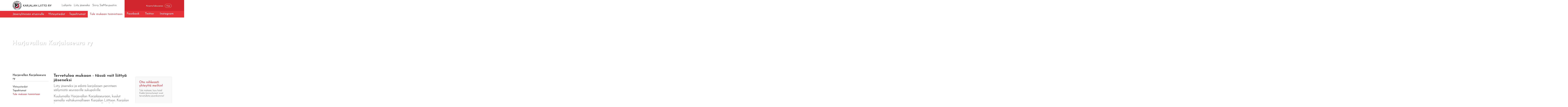

--- FILE ---
content_type: text/html; charset=UTF-8
request_url: https://www.karjalanliitto.fi/karjalan-liitto/jasenyhteisot/karjalaseurat/harjavallan-karjalaseura-ry/tule-mukaan-toimintaan.html
body_size: 4856
content:
<!doctype html>
<html lang="fi">
	<head>
		<meta charset="utf-8">
		<!-- <meta name="viewport" content="width=device-width, initial-scale=1, shrink-to-fit=no"> -->
		<meta name="viewport" content="width=device-width, initial-scale=1.0, height=device-height">

		<!--https://cdnjs.cloudflare.com/ajax/libs/slick-carousel/1.6.0/ajax-loader.gif
https://cdnjs.cloudflare.com/ajax/libs/slick-carousel/1.6.0/fonts/slick.eot
https://cdnjs.cloudflare.com/ajax/libs/slick-carousel/1.6.0/fonts/slick.svg
https://cdnjs.cloudflare.com/ajax/libs/slick-carousel/1.6.0/fonts/slick.ttf
https://cdnjs.cloudflare.com/ajax/libs/slick-carousel/1.6.0/fonts/slick.woff
https://cdnjs.cloudflare.com/ajax/libs/slick-carousel/1.6.0/slick-theme.css
https://cdnjs.cloudflare.com/ajax/libs/slick-carousel/1.6.0/slick-theme.min.css
https://cdnjs.cloudflare.com/ajax/libs/slick-carousel/1.6.0/slick-theme.min.css.map
https://cdnjs.cloudflare.com/ajax/libs/slick-carousel/1.6.0/slick.css
https://cdnjs.cloudflare.com/ajax/libs/slick-carousel/1.6.0/slick.min.css
https://cdnjs.cloudflare.com/ajax/libs/slick-carousel/1.6.0/slick.min.css.map
https://cdnjs.cloudflare.com/ajax/libs/slick-carousel/1.6.0/slick.min.js -->

<!-- <link defer rel="stylesheet" type="text/css" href="https://www.karjalanliitto.fi/media/layout/slick/slick/slick.css"/>
<link defer rel="stylesheet" type="text/css" href="https://www.karjalanliitto.fi/media/layout/slick/slick/slick-theme.css"/> -->
		<link rel="stylesheet" href="https://www.karjalanliitto.fi/media/layout/live/css/main.css?_=1703081366">
<link rel="stylesheet" href="https://cdnjs.cloudflare.com/ajax/libs/fancybox/3.5.7/jquery.fancybox.min.css">

		<script>
	var SITE = {};

	SITE.translations = {
		readmore: 'Lue lisää'
	};

</script>



<!--<script defer src="https://cdnjs.cloudflare.com/ajax/libs/fancybox/3.0.47/jquery.fancybox.min.js"></script>-->

<script defer type="text/javascript" src="https://www.karjalanliitto.fi/media/layout/js/fixes.js"></script>
<script defer src="https://www.karjalanliitto.fi/media/layout/live/js/main.js?_=1703081367"></script>

<!-- <script src="https://maps.googleapis.com/maps/api/js?key=AIzaSyAhOv4QwIc8iQMqhx07zc83Y01ZzsQMOS0" type="text/javascript"></script> -->
<script src="https://maps.googleapis.com/maps/api/js?key=AIzaSyCCEkpntMt13P5OgBfsJzqMJl5apwxeCzY" type="text/javascript"></script>

<script defer src="https://www.karjalanliitto.fi/media/layout/js/hyphenate.js" type="text/javascript"></script>
<!-- <script defer type="text/javascript" src="https://www.karjalanliitto.fi/media/layout/js/gmaps.js"></script> -->
<script defer type="text/javascript" src="https://cdnjs.cloudflare.com/ajax/libs/gmaps.js/0.4.25/gmaps.min.js"></script>

<script type="text/javascript" src="https://www.karjalanliitto.fi/media/layout/js/markerclusterer.js"></script>




<script defer src="https://cdnjs.cloudflare.com/ajax/libs/jquery.hoverintent/1.8.1/jquery.hoverIntent.min.js"></script>
<script defer src="https://www.karjalanliitto.fi/media/layout/js/vendor/linkify/linkify.min.js"></script>
<script defer src="https://www.karjalanliitto.fi/media/layout/js/vendor/linkify/linkify-jquery.min.js"></script>

<script defer src="https://cdnjs.cloudflare.com/ajax/libs/select2/4.0.6-rc.0/js/select2.min.js"></script>
		

		<title>Tule mukaan toimintaan - Karjalan Liitto</title>            
		<meta name="description" content="">

				<meta property="og:title" content="Tule mukaan toimintaan - Karjalan Liitto">
		<meta property="og:type" content="article">
		<meta property="og:url" content="https://www.karjalanliitto.fi/karjalan-liitto/jasenyhteisot/karjalaseurat/harjavallan-karjalaseura-ry/tule-mukaan-toimintaan.html">
		<meta property="og:description" content="">
				<link rel="apple-touch-icon" sizes="32x32" href="https://www.karjalanliitto.fi/media/layout/img/favicon.ico">
		<link rel="icon" type="image/png" sizes="32x32" href="https://www.karjalanliitto.fi/media/layout/img/favicon-32x32.png">
		<link rel="icon" type="image/png" sizes="16x16" href="https://www.karjalanliitto.fi/media/layout/img/favicon-16x16.png">
		<meta http-equiv="Content-Type" content="text/html; charset=UTF-8" />
<link rel="canonical" href="https://www.karjalanliitto.fi/karjalan-liitto/jasenyhteisot/karjalaseurat/harjavallan-karjalaseura-ry/tule-mukaan-toimintaan.html" />
<link rel="alternate" href="https://www.karjalanliitto.fi/karjalan-liitto/jasenyhteisot/karjalaseurat/harjavallan-karjalaseura-ry/tule-mukaan-toimintaan.html" hreflang="fi">
<link rel="alternate" href="https://www.karjalanliitto.fi/karjalan-liitto/jasenyhteisot/karjalaseurat/harjavallan-karjalaseura-ry/tule-mukaan-toimintaan.html" hreflang="x-default">

		<script>(function(w,d,s,l,i){w[l]=w[l]||[];w[l].push({'gtm.start':
new Date().getTime(),event:'gtm.js'});var f=d.getElementsByTagName(s)[0],
j=d.createElement(s),dl=l!='dataLayer'?'&l='+l:'';j.async=true;j.src=
'https://www.googletagmanager.com/gtm.js?id='+i+dl;f.parentNode.insertBefore(j,f);
})(window,document,'script','dataLayer','GTM-KM34PJV6');</script>

	</head>

<body id="subpage">
	<noscript id="deferred-styles">
	<link href="https://cdnjs.cloudflare.com/ajax/libs/select2/4.0.6-rc.0/css/select2.min.css" rel="stylesheet" />
	<link rel="stylesheet" type="text/css" href="https://www.karjalanliitto.fi/media/layout/slick/slick/slick.css"/>
	<link rel="stylesheet" type="text/css" href="https://www.karjalanliitto.fi/media/layout/slick/slick/slick-theme.css"/>
	<link href="https://fonts.googleapis.com/css?family=Josefin+Sans:300,300i,400,400i,600,700" rel="stylesheet">
	<link href="https://code.ionicframework.com/ionicons/2.0.1/css/ionicons.min.css" rel="stylesheet">
	<link rel="stylesheet" href="https://cdnjs.cloudflare.com/ajax/libs/fancybox/3.0.47/jquery.fancybox.min.css" />
</noscript>
<script>
	var loadDeferredStyles = function() {
		var addStylesNode = document.getElementById("deferred-styles");
		var replacement = document.createElement("div");
		replacement.innerHTML = addStylesNode.textContent;
		document.body.appendChild(replacement)
		addStylesNode.parentElement.removeChild(addStylesNode);
	};
	var raf = window.requestAnimationFrame || window.mozRequestAnimationFrame ||
		window.webkitRequestAnimationFrame || window.msRequestAnimationFrame;
	if (raf) 
		raf(function() {
			window.setTimeout(loadDeferredStyles, 0); 
		});
	else 
		window.addEventListener('load', loadDeferredStyles);
</script>
	<header class="header pb-lg-5">

	<div class="header__top">
		<div class="container">

			<div class="header__top__inner">
				<!-- Brand logo -->
				<div class="header__brand py-1"><a href="/">
	<img class="header__brand__logo pr-2" src="https://www.karjalanliitto.fi/media/layout/img/logo-karjalanliitto.svg"><h6 class="header__brand__text">KARJALAN LIITTO RY</h6>
</a></div>				<!-- < % IF:PAGE:LEVEL IS 0 % >
< % BLOCK:7 OR BLOCK:7 ON PAGE:1 % >
< % ELSE % >
< % BLOCK:7 OR BLOCK:7 ON TRAIL % >					
< % END IF % > -->


				<!-- Header links // DESKTOP -->
				<div class="header__links hidden-md-down">
					<a class="header__links__link px-1" href="https://www.karjalanliitto.fi/lahjoita.html"><i class="icon ion-heart pr-1" aria-hidden="true"></i>Lahjoita</a>
					<a class="header__links__link pr-1" href="https://liity.karjalanliitto.fi"><i class="icon ion-person-add pr-1" aria-hidden="true"></i>Liity jäseneksi</a>
					<a class="header__links__link header__links__link--store" href="https://siemiepuoti.karjalanliitto.fi">
					<i class="icon ion-bag pr-1" aria-hidden="true"></i>Siirry SieMie-puotiin <i class="ion-ios-arrow-thin-right icon icon--arrow" aria-hidden="true"></i></a>
				</div> 

				<!-- Language selection & site search // DESKTOP -->
				<div class="header__top__right pl-7 hidden-md-down">

					<!-- Language selection -->
					<div class="header__language">
						<!--<div class="dropdown">
<button class="header__language__button btn btn-transparent" type="button" id="dropdownMenuButton" data-toggle="dropdown" aria-haspopup="true" aria-expanded="false">
<i class="ion-earth icon icon--globe" aria-hidden="true"></i>Suomeksi<i class="ion-android-arrow-dropdown icon icon--caret" aria-hidden="true"></i>
</button>
<div class="dropdown-menu" aria-labelledby="dropdownMenuButton">
<a class="dropdown-item" href="#">På svenska</a>
<a class="dropdown-item" href="#">In English</a>
<a class="dropdown-item" href="#">по русски</a>
</div>
</div> -->
						<button class="header__language__button btn btn-transparent  js-select-language" style="opacity:0;pointer-events:none;" type="button" id="dropdownMenuButton" data-toggle="dropdown" aria-haspopup="true" aria-expanded="false">
							<i class="ion-earth icon icon--globe" aria-hidden="true"></i>Suomeksi<i class="ion-android-arrow-dropdown icon icon--caret" aria-hidden="true"></i>
						</button>

					</div>

					<!-- Site search -->
					<div class="header__search">
						<form class="header__search__form" action="/hakutulokset.html" >
							<i class="icon ion-search" aria-hidden="true"></i>
							<input class="header__search__input" type="text" name="q" placeholder="Kirjoita hakusanasi">
							<input class="header__search__button btn btn-secondary" type="submit" value="Hae">
						</form>
					</div>
				</div>

				<!-- Header top on MOBILE -->
				<div class="header__top__right header__top__mobile pl-0 pl-sm-5 hidden-lg-up">
					<button class="header__top__mobile-btn js-select-language px-3" style="opacity:0; pointer-events:none;" type="button" aria-haspopup="true" aria-expanded="false"><i class="icon ion-earth pr-1" aria-hidden="true"></i></button>
					<a class="header__top__mobile-btn px-3" href="https://www.karjalanliitto.fi/lahjoita.html"><i class="icon ion-heart pr-1" aria-hidden="true"></i></a>
					<a class="header__top__mobile-btn px-3" href="https://www.karjalanliitto.fi/kauppa/"><i class="icon ion-bag pr-1" aria-hidden="true"></i></a>
					<!-- <a class="header__top__mobile-btn px-3" href=""><i class="icon ion-earth pr-1" aria-hidden="true"></i></a> -->

					<!--<button class="header__top__mobile-btn px-3" type="button" id="dropdownMenuButton" data-toggle="dropdown" aria-haspopup="true" aria-expanded="false"><i class="icon ion-earth pr-1" aria-hidden="true"></i></button> -->
					<!-- <div class="dropdown-menu" aria-labelledby="dropdownMenuButton" >
<a class="dropdown-item" href="#">På svenska</a>
<a class="dropdown-item" href="#">In English</a>
<a class="dropdown-item" href="#">по русски</a>
</div> -->
					<button class="header__top__mobile-btn mr-0 mr-sm-7 px-3 btn-transparent js-mobile-search"><i class="icon ion-search pr-1" aria-hidden="true"></i></button>
					<button class="header__top__mobile-btn pl-2 pr-2 ml-auto header__top__mobile__toggle btn-transparent js-mobile-menu-toggle"><i class="icon ion-android-menu" aria-hidden="true"></i></button>
				</div>

			</div>

		</div>

	</div>
	<!-- Desktop language selection
<div class="header__language--selection hidden-md-down">
<div class="dropdown__language--select w-100">	
<div class="d-flex justify-content-center">
<a class="header__language--dropdown--item" href="#">På svenska</a>
<a class="header__language--dropdown--item" href="#">In English</a>
<a class="header__language--dropdown--item" href="#">по русски</a>
</div>
</div>
</div> -->
	<!-- Mobile language selection
<div class="header__language--selection hidden-lg-up">
<div class="dropdown__language--select w-100">	
<div class="d-flex justify-content-center">
<a class="header__language--dropdown--item" href="#">På svenska</a>
<a class="header__language--dropdown--item" href="#">In English</a>
<a class="header__language--dropdown--item" href="#">по русски</a>
</div>
</div>
</div> -->

	<!-- Mobile search -->
	<div class="header__search header__search--mobile hidden-lg-up">
		<form class="header__search__form" action="/hakutulokset.html">
			<button class="header__search__button btn-transparent" type="submit"><i class="icon ion-search" aria-hidden="true"></i></button>
			<div class="header__search__input-wrapper">
				<input class="header__search__input pl-5" type="text" name="q" placeholder="Kirjoita hakusanasi">
			</div>
		</form>
	</div>

	<div class="header__bottom">
		<div class="container-fluid">
			<div class="row header__bottom__paddingbottom-mobile">
				<!-- Main navigation -->
															
<nav class="menu-main pt-3 pb-4 py-lg-0">
	<div class="menu">
		<span class="level1 hidden-lg-up">
			<a class="" href="/"><i class="icon icon--home ion-ios-home" aria-hidden="true"></i></a>
		</span>
		<span class="level1 js-url-for-community-frontpage">
		 	<a>Jäsenyhteisön etusivulle</a>
		</span>
		
	<span class="first level1">
		<a class="" href="https://www.karjalanliitto.fi/karjalan-liitto/jasenyhteisot/karjalaseurat/harjavallan-karjalaseura-ry/yhteystiedot-2.html">Yhteystiedot</a>
		
	</span>

	<span class="level1">
		<a class="" href="https://www.karjalanliitto.fi/karjalan-liitto/jasenyhteisot/karjalaseurat/harjavallan-karjalaseura-ry/tapahtumat-2.html">Tapahtumat</a>
		
	</span>

	<span class="last current level1">
		<a class="" href="https://www.karjalanliitto.fi/karjalan-liitto/jasenyhteisot/karjalaseurat/harjavallan-karjalaseura-ry/tule-mukaan-toimintaan.html">Tule mukaan toimintaan</a>
		
	</span>

	</div>
</nav>
<input type="hidden" class="js-info-for-communityfrontpage " data-href="https://www.karjalanliitto.fi/karjalan-liitto/jasenyhteisot/karjalaseurat/harjavallan-karjalaseura-ry.html" data-title="Harjavallan Karjalaseura ry">													<!-- Social links -->
				<div class="header__social-links pr-3 pr-xl-0">
<a class="header__social-links__link pl-7 pt-2 hidden-lg-up" href="#"><i class="icon ion-person-add pr-2" aria-hidden="true"></i>Liity jäseneksi</a><a class="header__social-links__link pl-7 pl-lg-2 pr-2 pr-xl-5 " href="https://fi-fi.facebook.com/karjalanliitto/">
	<i class="icon ion-social-facebook pr-2 pr-lg-1"></i>Facebook
	
	
</a><a class="header__social-links__link pl-7 pl-lg-2 pr-2 pr-xl-5 " href="https://twitter.com/karjalanliitto?lang=en">
	
	<i class="icon ion-social-twitter pr-2 pr-lg-1"></i>Twitter
	
</a><a class="header__social-links__link pl-7 pl-lg-2  " href="https://www.instagram.com/karjalanliitto/">
	
	
	<i class="icon ion-social-instagram pr-2 pr-lg-1"></i>Instagram
</a></div>

				<!-- < % IF:PAGE:LEVEL IS 0 % >
< % BLOCK:8 OR BLOCK:8 ON PAGE:1 % >
< % ELSE % >
< % BLOCK:8 OR BLOCK:8 ON TRAIL % >					
< % END IF % >
-->
			</div>
		</div>
	</div>

</header>
<div class="content-wrap">
	<div class="mobile-menu-overlay"></div>

	<main class="js-member-lowerpage">
		<div class="pb-9">
			<div class="hero"><div class="hero__item" 
	
		
		
		style="background-image: url('');">
		
		
	
	
	<div class="hero__item__inner container px-xl-0">
		<h1 style="width: 100%;" class="hero__item__heading-2 mb-1 ">Harjavallan Karjalaseura ry</h1>
		<p class="hero__item__text mb-2 "></p>
		
	</div>
	
</div></div>		</div>
		<div class="container">
			<div class="row">
				<div class="col-12 col-lg-3">
										
<ul class="sidebar m-0 px-0 pb-5 flex-column">
	
	
<li class="first last current level1 hasSubItems ">
	<a class="" href="https://www.karjalanliitto.fi/karjalan-liitto/jasenyhteisot/karjalaseurat/harjavallan-karjalaseura-ry.html">Harjavallan Karjalaseura ry</a>
	</li>




	
	<ul class="sidebar m-0 px-0 flex-column">
	
		
<li class="first level2 pt-5">
	<a class="" href="https://www.karjalanliitto.fi/karjalan-liitto/jasenyhteisot/karjalaseurat/harjavallan-karjalaseura-ry/yhteystiedot-2.html">Yhteystiedot</a>
	






</li>

<li class="level2 ">
	<a class="" href="https://www.karjalanliitto.fi/karjalan-liitto/jasenyhteisot/karjalaseurat/harjavallan-karjalaseura-ry/tapahtumat-2.html">Tapahtumat</a>
	






</li>

<li class="last current level2 ">
	<a class="active" href="https://www.karjalanliitto.fi/karjalan-liitto/jasenyhteisot/karjalaseurat/harjavallan-karjalaseura-ry/tule-mukaan-toimintaan.html">Tule mukaan toimintaan</a>
	






</li>


</ul>

</li>


</ul>
									</div>
				<div class="col-12 col-lg-6 pb-3">
					<div class="editor"><h2>Tervetuloa mukaan -&nbsp;t&auml;ss&auml; voit liitty&auml; j&auml;seneksi</h2>

<p>Liity j&auml;seneksi ja edist&auml; karjalaisen perinteen s&auml;ilymist&auml; seuraaville sukupolville.</p>

<p>Kuulumalla Harjavallan Karjalaseuraan, kuulut samalla valtakunnalliseen Karjalan Liittoon.&nbsp;Karjalan Liiton j&auml;senseuran j&auml;senen&auml; saat Karjala-kortin ja sen tuomat j&auml;senedut k&auml;ytt&ouml;&ouml;si.&nbsp;Karjalan Liiton j&auml;senkortti,&nbsp;Karjala-kortti, kertoo, ett&auml; kuulut laajaan karjalaiseen yhteis&ouml;&ouml;n. J&auml;senen&auml;&nbsp;saat nelj&auml; kertaa vuodessa ilmestyv&auml;n Karjalan Kunnaat -j&auml;senlehden, alennuksia kursseista, matkoista, erilaisista tilaisuuksista ja&nbsp;monista&nbsp;liiton myyntituotteista. (Huom! Jos kuulut jo Karjalan Liittoon esimerkiksi jonkun muun seuran tai pit&auml;j&auml;yhdistyksen kautta, maksat Karjalan Liiton j&auml;senyyden vain kerran &ndash; ilmoitathan t&auml;st&auml; liittymisesi yhteydess&auml;.)</p>

<p>Kun liityt yhdistyksen j&auml;seneksi, olet valmis maksamaan yhdistyksen vuosittaisen j&auml;senmaksun ja hyv&auml;ksyt yhdistyksen s&auml;&auml;nn&ouml;t.</p>

<p>P&auml;&auml;set liittym&auml;&auml;n j&auml;seneksi t&auml;ytt&auml;m&auml;ll&auml; yhteystietosi seuraavalla sivulla:<a href="https//liity.karjalanliitto.fi/"> </a><a href="https://liity.karjalanliitto.fi/">https://liity.karjalanliitto.fi/</a>.</p>

<p>Tervetuloa mukaan toimintaan!&nbsp;</p></div>	
				</div>
				<div class="col-12 col-lg-3 pb-5">
					<div class="card--info mt-5 py-5 px-5" >
	<h5 class="card--info__header" >Ota rohkeasti yhteyttä meihin! </h5>
	<p class="card--info__text" >Tule mukaan, kysy lisää! Kaikki kiinnostuneet ovat tervetulleita jäseniksimme! </p>
</div>				</div>
			</div>
					</div>
	</main>

	</div>
<footer class="footer">
	<div class="container">
		<div class="row py-9">
			<div class="col-12 col-sm-6 col-lg-3">
				<div class="footer__info__text pt-4 pb-1 pb-lg-9"><h1 class="footer__info__text--header">YHTEYSTIEDOT</h1>
<p class="m-0">Käpylänkuja 1</p><p class="m-0">00610 Helsinki</p><p class="m-0">toimisto(at)karjalanliitto.fi</p><p class="m-0"><br>Copyright Karjalan Liitto ry</p></div>			</div>
			<div class="col-12 col-sm-6 pt-2 pt-lg-0">
				<div class="footer__linklist mt-5">
	<h2 class="footer__linklist--header">TULE MUKAAN</h2>
	<div class="row">
<div class="col-lg-4 footer__linklist--container">
	
	
	<a class="d-block footer__linklist--link" href="https://www.karjalanliitto.fi/karjalan-liitto/karjalan-liiton-toiminta.html">Toiminta</a>
	
	

	
	<a class="d-block footer__linklist--link" href="https://www.karjalanliitto.fi/tapahtumat.html">Tapahtumat</a>
	
	

	
	<a class="d-block footer__linklist--link" href="https://www.karjalanliitto.fi/karjalan-liitto/jasenyhteisot.html">Jäsenyhteisöt</a>
	
	

	
	<a class="d-block footer__linklist--link" href="https://liity.karjalanliitto.fi/">Liity jäseneksi</a>
	
</div>
<div class="col-lg-4 footer__linklist--container">
	
	
	<a class="d-block footer__linklist--link" href="https://www.karjalanliitto.fi/karjalatalo.html">Karjalatalo</a>
	
	
</div>

</div>
</div>
			</div>
			<div class="col-12 col-lg-3">
				<div class="mt-5 footer__right--links" style="color:white;font-size: 0.75rem;line-height: 19px;"><h3>Karjalan Liitto</h3>

<p>Karjalaisen kulttuurin ja karjalaisuuden yhteis&ouml;</p>

<p><a href="https://www.karjalanliitto.fi/media/rekisteriseloste-2024.pdf">Rekisteriseloste (pdf)</a></p>

<p>&nbsp;</p>

<p>&nbsp;</p>

<p>&nbsp;</p></div>			</div>
		</div>
	</div>
	<div class="footer__copyright py-3">
		<div class="container">
			<div class="row">
				<div class="footer__copyright--text text-left col">
				Karjalan Liitto ry 2026				</div>
			</div>
		</div>
	</div>
</footer>
</div>

</body>

</html>